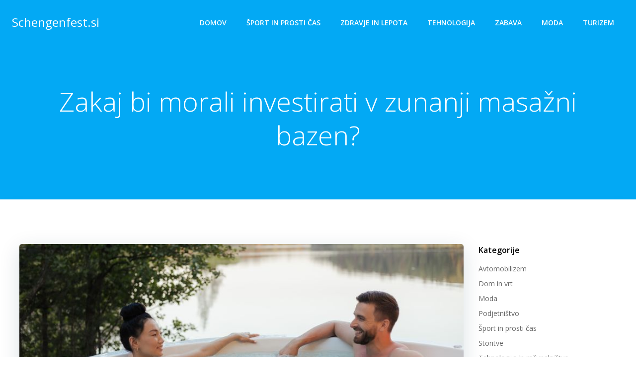

--- FILE ---
content_type: text/html; charset=UTF-8
request_url: https://www.schengenfest.si/zunanji-masazni-bazen/
body_size: 19684
content:
<!DOCTYPE html>
<html lang="sl-SI" class='colibri-wp-theme'>
<head>
    <meta charset="UTF-8">
    <meta name="viewport" content="width=device-width, initial-scale=1">
    <link rel="profile" href="https://gmpg.org/xfn/11">
    <meta name='robots' content='index, follow, max-image-preview:large, max-snippet:-1, max-video-preview:-1' />
	<style>img:is([sizes="auto" i], [sizes^="auto," i]) { contain-intrinsic-size: 3000px 1500px }</style>
	
	<!-- This site is optimized with the Yoast SEO plugin v25.5 - https://yoast.com/wordpress/plugins/seo/ -->
	<title>Zakaj bi morali investirati v zunanji masažni bazen? - Schengenfest.si</title>
	<meta name="description" content="Zunanji masažni bazen lahko vsako običajno dvorišče spremeni v zatočišče miru. Zunanji masažni bazen ima koristi za zdravje." />
	<link rel="canonical" href="https://www.schengenfest.si/zunanji-masazni-bazen/" />
	<meta property="og:locale" content="sl_SI" />
	<meta property="og:type" content="article" />
	<meta property="og:title" content="Zakaj bi morali investirati v zunanji masažni bazen? - Schengenfest.si" />
	<meta property="og:description" content="Zunanji masažni bazen lahko vsako običajno dvorišče spremeni v zatočišče miru. Zunanji masažni bazen ima koristi za zdravje." />
	<meta property="og:url" content="https://www.schengenfest.si/zunanji-masazni-bazen/" />
	<meta property="og:site_name" content="Schengenfest.si" />
	<meta property="article:published_time" content="2024-06-01T20:55:03+00:00" />
	<meta property="og:image" content="https://www.schengenfest.si/wp-content/uploads/2024/05/zunanji-masazni-bazen-3.jpg" />
	<meta property="og:image:width" content="820" />
	<meta property="og:image:height" content="462" />
	<meta property="og:image:type" content="image/jpeg" />
	<meta name="author" content="Urednik" />
	<meta name="twitter:card" content="summary_large_image" />
	<meta name="twitter:label1" content="Written by" />
	<meta name="twitter:data1" content="Urednik" />
	<meta name="twitter:label2" content="Est. reading time" />
	<meta name="twitter:data2" content="5 minut" />
	<script type="application/ld+json" class="yoast-schema-graph">{"@context":"https://schema.org","@graph":[{"@type":"WebPage","@id":"https://www.schengenfest.si/zunanji-masazni-bazen/","url":"https://www.schengenfest.si/zunanji-masazni-bazen/","name":"Zakaj bi morali investirati v zunanji masažni bazen? - Schengenfest.si","isPartOf":{"@id":"https://www.schengenfest.si/#website"},"primaryImageOfPage":{"@id":"https://www.schengenfest.si/zunanji-masazni-bazen/#primaryimage"},"image":{"@id":"https://www.schengenfest.si/zunanji-masazni-bazen/#primaryimage"},"thumbnailUrl":"https://www.schengenfest.si/wp-content/uploads/2024/05/zunanji-masazni-bazen-3.jpg","datePublished":"2024-06-01T20:55:03+00:00","author":{"@id":"https://www.schengenfest.si/#/schema/person/6efda54c28d66614ad93ba5f077f774f"},"description":"Zunanji masažni bazen lahko vsako običajno dvorišče spremeni v zatočišče miru. Zunanji masažni bazen ima koristi za zdravje.","breadcrumb":{"@id":"https://www.schengenfest.si/zunanji-masazni-bazen/#breadcrumb"},"inLanguage":"sl-SI","potentialAction":[{"@type":"ReadAction","target":["https://www.schengenfest.si/zunanji-masazni-bazen/"]}]},{"@type":"ImageObject","inLanguage":"sl-SI","@id":"https://www.schengenfest.si/zunanji-masazni-bazen/#primaryimage","url":"https://www.schengenfest.si/wp-content/uploads/2024/05/zunanji-masazni-bazen-3.jpg","contentUrl":"https://www.schengenfest.si/wp-content/uploads/2024/05/zunanji-masazni-bazen-3.jpg","width":820,"height":462,"caption":"Spremenite svoje dvorišče v oazo miru."},{"@type":"BreadcrumbList","@id":"https://www.schengenfest.si/zunanji-masazni-bazen/#breadcrumb","itemListElement":[{"@type":"ListItem","position":1,"name":"Home","item":"https://www.schengenfest.si/"},{"@type":"ListItem","position":2,"name":"Zakaj bi morali investirati v zunanji masažni bazen?"}]},{"@type":"WebSite","@id":"https://www.schengenfest.si/#website","url":"https://www.schengenfest.si/","name":"Schengenfest.si","description":"Najnovejše novice z različnih področij","potentialAction":[{"@type":"SearchAction","target":{"@type":"EntryPoint","urlTemplate":"https://www.schengenfest.si/?s={search_term_string}"},"query-input":{"@type":"PropertyValueSpecification","valueRequired":true,"valueName":"search_term_string"}}],"inLanguage":"sl-SI"},{"@type":"Person","@id":"https://www.schengenfest.si/#/schema/person/6efda54c28d66614ad93ba5f077f774f","name":"Urednik","image":{"@type":"ImageObject","inLanguage":"sl-SI","@id":"https://www.schengenfest.si/#/schema/person/image/","url":"https://secure.gravatar.com/avatar/41e6dfd5479ffb4fea33b6c160bd3e522fc10bcdc8ac0e0776a1ad3a776df0b8?s=96&d=mm&r=g","contentUrl":"https://secure.gravatar.com/avatar/41e6dfd5479ffb4fea33b6c160bd3e522fc10bcdc8ac0e0776a1ad3a776df0b8?s=96&d=mm&r=g","caption":"Urednik"},"url":"https://www.schengenfest.si/author/pisec/"}]}</script>
	<!-- / Yoast SEO plugin. -->


<link rel='dns-prefetch' href='//fonts.googleapis.com' />
<link rel="alternate" type="application/rss+xml" title="Schengenfest.si &raquo; Vir" href="https://www.schengenfest.si/feed/" />
<script type="text/javascript">
/* <![CDATA[ */
window._wpemojiSettings = {"baseUrl":"https:\/\/s.w.org\/images\/core\/emoji\/16.0.1\/72x72\/","ext":".png","svgUrl":"https:\/\/s.w.org\/images\/core\/emoji\/16.0.1\/svg\/","svgExt":".svg","source":{"concatemoji":"https:\/\/www.schengenfest.si\/wp-includes\/js\/wp-emoji-release.min.js?ver=6.8.3"}};
/*! This file is auto-generated */
!function(s,n){var o,i,e;function c(e){try{var t={supportTests:e,timestamp:(new Date).valueOf()};sessionStorage.setItem(o,JSON.stringify(t))}catch(e){}}function p(e,t,n){e.clearRect(0,0,e.canvas.width,e.canvas.height),e.fillText(t,0,0);var t=new Uint32Array(e.getImageData(0,0,e.canvas.width,e.canvas.height).data),a=(e.clearRect(0,0,e.canvas.width,e.canvas.height),e.fillText(n,0,0),new Uint32Array(e.getImageData(0,0,e.canvas.width,e.canvas.height).data));return t.every(function(e,t){return e===a[t]})}function u(e,t){e.clearRect(0,0,e.canvas.width,e.canvas.height),e.fillText(t,0,0);for(var n=e.getImageData(16,16,1,1),a=0;a<n.data.length;a++)if(0!==n.data[a])return!1;return!0}function f(e,t,n,a){switch(t){case"flag":return n(e,"\ud83c\udff3\ufe0f\u200d\u26a7\ufe0f","\ud83c\udff3\ufe0f\u200b\u26a7\ufe0f")?!1:!n(e,"\ud83c\udde8\ud83c\uddf6","\ud83c\udde8\u200b\ud83c\uddf6")&&!n(e,"\ud83c\udff4\udb40\udc67\udb40\udc62\udb40\udc65\udb40\udc6e\udb40\udc67\udb40\udc7f","\ud83c\udff4\u200b\udb40\udc67\u200b\udb40\udc62\u200b\udb40\udc65\u200b\udb40\udc6e\u200b\udb40\udc67\u200b\udb40\udc7f");case"emoji":return!a(e,"\ud83e\udedf")}return!1}function g(e,t,n,a){var r="undefined"!=typeof WorkerGlobalScope&&self instanceof WorkerGlobalScope?new OffscreenCanvas(300,150):s.createElement("canvas"),o=r.getContext("2d",{willReadFrequently:!0}),i=(o.textBaseline="top",o.font="600 32px Arial",{});return e.forEach(function(e){i[e]=t(o,e,n,a)}),i}function t(e){var t=s.createElement("script");t.src=e,t.defer=!0,s.head.appendChild(t)}"undefined"!=typeof Promise&&(o="wpEmojiSettingsSupports",i=["flag","emoji"],n.supports={everything:!0,everythingExceptFlag:!0},e=new Promise(function(e){s.addEventListener("DOMContentLoaded",e,{once:!0})}),new Promise(function(t){var n=function(){try{var e=JSON.parse(sessionStorage.getItem(o));if("object"==typeof e&&"number"==typeof e.timestamp&&(new Date).valueOf()<e.timestamp+604800&&"object"==typeof e.supportTests)return e.supportTests}catch(e){}return null}();if(!n){if("undefined"!=typeof Worker&&"undefined"!=typeof OffscreenCanvas&&"undefined"!=typeof URL&&URL.createObjectURL&&"undefined"!=typeof Blob)try{var e="postMessage("+g.toString()+"("+[JSON.stringify(i),f.toString(),p.toString(),u.toString()].join(",")+"));",a=new Blob([e],{type:"text/javascript"}),r=new Worker(URL.createObjectURL(a),{name:"wpTestEmojiSupports"});return void(r.onmessage=function(e){c(n=e.data),r.terminate(),t(n)})}catch(e){}c(n=g(i,f,p,u))}t(n)}).then(function(e){for(var t in e)n.supports[t]=e[t],n.supports.everything=n.supports.everything&&n.supports[t],"flag"!==t&&(n.supports.everythingExceptFlag=n.supports.everythingExceptFlag&&n.supports[t]);n.supports.everythingExceptFlag=n.supports.everythingExceptFlag&&!n.supports.flag,n.DOMReady=!1,n.readyCallback=function(){n.DOMReady=!0}}).then(function(){return e}).then(function(){var e;n.supports.everything||(n.readyCallback(),(e=n.source||{}).concatemoji?t(e.concatemoji):e.wpemoji&&e.twemoji&&(t(e.twemoji),t(e.wpemoji)))}))}((window,document),window._wpemojiSettings);
/* ]]> */
</script>
<style id='wp-emoji-styles-inline-css' type='text/css'>

	img.wp-smiley, img.emoji {
		display: inline !important;
		border: none !important;
		box-shadow: none !important;
		height: 1em !important;
		width: 1em !important;
		margin: 0 0.07em !important;
		vertical-align: -0.1em !important;
		background: none !important;
		padding: 0 !important;
	}
</style>
<link rel='stylesheet' id='wp-block-library-css' href='https://www.schengenfest.si/wp-includes/css/dist/block-library/style.min.css?ver=6.8.3' type='text/css' media='all' />
<style id='classic-theme-styles-inline-css' type='text/css'>
/*! This file is auto-generated */
.wp-block-button__link{color:#fff;background-color:#32373c;border-radius:9999px;box-shadow:none;text-decoration:none;padding:calc(.667em + 2px) calc(1.333em + 2px);font-size:1.125em}.wp-block-file__button{background:#32373c;color:#fff;text-decoration:none}
</style>
<style id='global-styles-inline-css' type='text/css'>
:root{--wp--preset--aspect-ratio--square: 1;--wp--preset--aspect-ratio--4-3: 4/3;--wp--preset--aspect-ratio--3-4: 3/4;--wp--preset--aspect-ratio--3-2: 3/2;--wp--preset--aspect-ratio--2-3: 2/3;--wp--preset--aspect-ratio--16-9: 16/9;--wp--preset--aspect-ratio--9-16: 9/16;--wp--preset--color--black: #000000;--wp--preset--color--cyan-bluish-gray: #abb8c3;--wp--preset--color--white: #ffffff;--wp--preset--color--pale-pink: #f78da7;--wp--preset--color--vivid-red: #cf2e2e;--wp--preset--color--luminous-vivid-orange: #ff6900;--wp--preset--color--luminous-vivid-amber: #fcb900;--wp--preset--color--light-green-cyan: #7bdcb5;--wp--preset--color--vivid-green-cyan: #00d084;--wp--preset--color--pale-cyan-blue: #8ed1fc;--wp--preset--color--vivid-cyan-blue: #0693e3;--wp--preset--color--vivid-purple: #9b51e0;--wp--preset--gradient--vivid-cyan-blue-to-vivid-purple: linear-gradient(135deg,rgba(6,147,227,1) 0%,rgb(155,81,224) 100%);--wp--preset--gradient--light-green-cyan-to-vivid-green-cyan: linear-gradient(135deg,rgb(122,220,180) 0%,rgb(0,208,130) 100%);--wp--preset--gradient--luminous-vivid-amber-to-luminous-vivid-orange: linear-gradient(135deg,rgba(252,185,0,1) 0%,rgba(255,105,0,1) 100%);--wp--preset--gradient--luminous-vivid-orange-to-vivid-red: linear-gradient(135deg,rgba(255,105,0,1) 0%,rgb(207,46,46) 100%);--wp--preset--gradient--very-light-gray-to-cyan-bluish-gray: linear-gradient(135deg,rgb(238,238,238) 0%,rgb(169,184,195) 100%);--wp--preset--gradient--cool-to-warm-spectrum: linear-gradient(135deg,rgb(74,234,220) 0%,rgb(151,120,209) 20%,rgb(207,42,186) 40%,rgb(238,44,130) 60%,rgb(251,105,98) 80%,rgb(254,248,76) 100%);--wp--preset--gradient--blush-light-purple: linear-gradient(135deg,rgb(255,206,236) 0%,rgb(152,150,240) 100%);--wp--preset--gradient--blush-bordeaux: linear-gradient(135deg,rgb(254,205,165) 0%,rgb(254,45,45) 50%,rgb(107,0,62) 100%);--wp--preset--gradient--luminous-dusk: linear-gradient(135deg,rgb(255,203,112) 0%,rgb(199,81,192) 50%,rgb(65,88,208) 100%);--wp--preset--gradient--pale-ocean: linear-gradient(135deg,rgb(255,245,203) 0%,rgb(182,227,212) 50%,rgb(51,167,181) 100%);--wp--preset--gradient--electric-grass: linear-gradient(135deg,rgb(202,248,128) 0%,rgb(113,206,126) 100%);--wp--preset--gradient--midnight: linear-gradient(135deg,rgb(2,3,129) 0%,rgb(40,116,252) 100%);--wp--preset--font-size--small: 13px;--wp--preset--font-size--medium: 20px;--wp--preset--font-size--large: 36px;--wp--preset--font-size--x-large: 42px;--wp--preset--spacing--20: 0.44rem;--wp--preset--spacing--30: 0.67rem;--wp--preset--spacing--40: 1rem;--wp--preset--spacing--50: 1.5rem;--wp--preset--spacing--60: 2.25rem;--wp--preset--spacing--70: 3.38rem;--wp--preset--spacing--80: 5.06rem;--wp--preset--shadow--natural: 6px 6px 9px rgba(0, 0, 0, 0.2);--wp--preset--shadow--deep: 12px 12px 50px rgba(0, 0, 0, 0.4);--wp--preset--shadow--sharp: 6px 6px 0px rgba(0, 0, 0, 0.2);--wp--preset--shadow--outlined: 6px 6px 0px -3px rgba(255, 255, 255, 1), 6px 6px rgba(0, 0, 0, 1);--wp--preset--shadow--crisp: 6px 6px 0px rgba(0, 0, 0, 1);}:where(.is-layout-flex){gap: 0.5em;}:where(.is-layout-grid){gap: 0.5em;}body .is-layout-flex{display: flex;}.is-layout-flex{flex-wrap: wrap;align-items: center;}.is-layout-flex > :is(*, div){margin: 0;}body .is-layout-grid{display: grid;}.is-layout-grid > :is(*, div){margin: 0;}:where(.wp-block-columns.is-layout-flex){gap: 2em;}:where(.wp-block-columns.is-layout-grid){gap: 2em;}:where(.wp-block-post-template.is-layout-flex){gap: 1.25em;}:where(.wp-block-post-template.is-layout-grid){gap: 1.25em;}.has-black-color{color: var(--wp--preset--color--black) !important;}.has-cyan-bluish-gray-color{color: var(--wp--preset--color--cyan-bluish-gray) !important;}.has-white-color{color: var(--wp--preset--color--white) !important;}.has-pale-pink-color{color: var(--wp--preset--color--pale-pink) !important;}.has-vivid-red-color{color: var(--wp--preset--color--vivid-red) !important;}.has-luminous-vivid-orange-color{color: var(--wp--preset--color--luminous-vivid-orange) !important;}.has-luminous-vivid-amber-color{color: var(--wp--preset--color--luminous-vivid-amber) !important;}.has-light-green-cyan-color{color: var(--wp--preset--color--light-green-cyan) !important;}.has-vivid-green-cyan-color{color: var(--wp--preset--color--vivid-green-cyan) !important;}.has-pale-cyan-blue-color{color: var(--wp--preset--color--pale-cyan-blue) !important;}.has-vivid-cyan-blue-color{color: var(--wp--preset--color--vivid-cyan-blue) !important;}.has-vivid-purple-color{color: var(--wp--preset--color--vivid-purple) !important;}.has-black-background-color{background-color: var(--wp--preset--color--black) !important;}.has-cyan-bluish-gray-background-color{background-color: var(--wp--preset--color--cyan-bluish-gray) !important;}.has-white-background-color{background-color: var(--wp--preset--color--white) !important;}.has-pale-pink-background-color{background-color: var(--wp--preset--color--pale-pink) !important;}.has-vivid-red-background-color{background-color: var(--wp--preset--color--vivid-red) !important;}.has-luminous-vivid-orange-background-color{background-color: var(--wp--preset--color--luminous-vivid-orange) !important;}.has-luminous-vivid-amber-background-color{background-color: var(--wp--preset--color--luminous-vivid-amber) !important;}.has-light-green-cyan-background-color{background-color: var(--wp--preset--color--light-green-cyan) !important;}.has-vivid-green-cyan-background-color{background-color: var(--wp--preset--color--vivid-green-cyan) !important;}.has-pale-cyan-blue-background-color{background-color: var(--wp--preset--color--pale-cyan-blue) !important;}.has-vivid-cyan-blue-background-color{background-color: var(--wp--preset--color--vivid-cyan-blue) !important;}.has-vivid-purple-background-color{background-color: var(--wp--preset--color--vivid-purple) !important;}.has-black-border-color{border-color: var(--wp--preset--color--black) !important;}.has-cyan-bluish-gray-border-color{border-color: var(--wp--preset--color--cyan-bluish-gray) !important;}.has-white-border-color{border-color: var(--wp--preset--color--white) !important;}.has-pale-pink-border-color{border-color: var(--wp--preset--color--pale-pink) !important;}.has-vivid-red-border-color{border-color: var(--wp--preset--color--vivid-red) !important;}.has-luminous-vivid-orange-border-color{border-color: var(--wp--preset--color--luminous-vivid-orange) !important;}.has-luminous-vivid-amber-border-color{border-color: var(--wp--preset--color--luminous-vivid-amber) !important;}.has-light-green-cyan-border-color{border-color: var(--wp--preset--color--light-green-cyan) !important;}.has-vivid-green-cyan-border-color{border-color: var(--wp--preset--color--vivid-green-cyan) !important;}.has-pale-cyan-blue-border-color{border-color: var(--wp--preset--color--pale-cyan-blue) !important;}.has-vivid-cyan-blue-border-color{border-color: var(--wp--preset--color--vivid-cyan-blue) !important;}.has-vivid-purple-border-color{border-color: var(--wp--preset--color--vivid-purple) !important;}.has-vivid-cyan-blue-to-vivid-purple-gradient-background{background: var(--wp--preset--gradient--vivid-cyan-blue-to-vivid-purple) !important;}.has-light-green-cyan-to-vivid-green-cyan-gradient-background{background: var(--wp--preset--gradient--light-green-cyan-to-vivid-green-cyan) !important;}.has-luminous-vivid-amber-to-luminous-vivid-orange-gradient-background{background: var(--wp--preset--gradient--luminous-vivid-amber-to-luminous-vivid-orange) !important;}.has-luminous-vivid-orange-to-vivid-red-gradient-background{background: var(--wp--preset--gradient--luminous-vivid-orange-to-vivid-red) !important;}.has-very-light-gray-to-cyan-bluish-gray-gradient-background{background: var(--wp--preset--gradient--very-light-gray-to-cyan-bluish-gray) !important;}.has-cool-to-warm-spectrum-gradient-background{background: var(--wp--preset--gradient--cool-to-warm-spectrum) !important;}.has-blush-light-purple-gradient-background{background: var(--wp--preset--gradient--blush-light-purple) !important;}.has-blush-bordeaux-gradient-background{background: var(--wp--preset--gradient--blush-bordeaux) !important;}.has-luminous-dusk-gradient-background{background: var(--wp--preset--gradient--luminous-dusk) !important;}.has-pale-ocean-gradient-background{background: var(--wp--preset--gradient--pale-ocean) !important;}.has-electric-grass-gradient-background{background: var(--wp--preset--gradient--electric-grass) !important;}.has-midnight-gradient-background{background: var(--wp--preset--gradient--midnight) !important;}.has-small-font-size{font-size: var(--wp--preset--font-size--small) !important;}.has-medium-font-size{font-size: var(--wp--preset--font-size--medium) !important;}.has-large-font-size{font-size: var(--wp--preset--font-size--large) !important;}.has-x-large-font-size{font-size: var(--wp--preset--font-size--x-large) !important;}
:where(.wp-block-post-template.is-layout-flex){gap: 1.25em;}:where(.wp-block-post-template.is-layout-grid){gap: 1.25em;}
:where(.wp-block-columns.is-layout-flex){gap: 2em;}:where(.wp-block-columns.is-layout-grid){gap: 2em;}
:root :where(.wp-block-pullquote){font-size: 1.5em;line-height: 1.6;}
</style>
<link rel='stylesheet' id='colibri-theme-css' href='https://www.schengenfest.si/wp-content/themes/colibri-wp/style.css?ver=1.0.140' type='text/css' media='all' />
<link rel='stylesheet' id='colibri-wp_google_fonts-css' href='https://fonts.googleapis.com/css?family=Open+Sans%3A300%2C400%2C600%2C700%7CMuli%3A300%2C300italic%2C400%2C400italic%2C600%2C600italic%2C700%2C700italic%2C900%2C900italic&#038;subset=latin%2Clatin-ext&#038;display=swap&#038;ver=1.0.140' type='text/css' media='all' />
<script type="text/javascript" src="https://www.schengenfest.si/wp-includes/js/jquery/jquery.min.js?ver=3.7.1" id="jquery-core-js"></script>
<script type="text/javascript" src="https://www.schengenfest.si/wp-includes/js/jquery/jquery-migrate.min.js?ver=3.4.1" id="jquery-migrate-js"></script>
<link rel="https://api.w.org/" href="https://www.schengenfest.si/wp-json/" /><link rel="alternate" title="JSON" type="application/json" href="https://www.schengenfest.si/wp-json/wp/v2/posts/3240" /><link rel="EditURI" type="application/rsd+xml" title="RSD" href="https://www.schengenfest.si/xmlrpc.php?rsd" />
<meta name="generator" content="WordPress 6.8.3" />
<link rel='shortlink' href='https://www.schengenfest.si/?p=3240' />
<link rel="alternate" title="oEmbed (JSON)" type="application/json+oembed" href="https://www.schengenfest.si/wp-json/oembed/1.0/embed?url=https%3A%2F%2Fwww.schengenfest.si%2Fzunanji-masazni-bazen%2F" />
<link rel="alternate" title="oEmbed (XML)" type="text/xml+oembed" href="https://www.schengenfest.si/wp-json/oembed/1.0/embed?url=https%3A%2F%2Fwww.schengenfest.si%2Fzunanji-masazni-bazen%2F&#038;format=xml" />

		<!-- GA Google Analytics @ https://m0n.co/ga -->
		<script async src="https://www.googletagmanager.com/gtag/js?id=G-YQE1PHQ4G7"></script>
		<script>
			window.dataLayer = window.dataLayer || [];
			function gtag(){dataLayer.push(arguments);}
			gtag('js', new Date());
			gtag('config', 'G-YQE1PHQ4G7');
		</script>

	<script>document.addEventListener("DOMContentLoaded", function () {
  // Translate "read more" to "preberi več"
  document.querySelectorAll('.h-button__outer a > span:first-child').forEach(function(span) {
    if (span.textContent.trim().toLowerCase() === 'read more') {
      span.textContent = 'preberi več';
    }
  });

  // Translate "Next" and "Previous" navigation buttons
  document.querySelectorAll('.next-navigation span, .prev-navigation span').forEach(function(span) {
    const text = span.textContent.trim().toLowerCase();
    if (text === 'next') {
      span.textContent = 'Naprej';
    } else if (text === 'previous') {
      span.textContent = 'Nazaj';
    }
  });

  // Translate meta-nav "Previous post" and "Next post"
  document.querySelectorAll('.meta-nav[aria-hidden="true"]').forEach(function(span) {
    const text = span.textContent.trim().toLowerCase();
    if (text === 'previous post') {
      span.textContent = 'Prejšnja objava';
    } else if (text === 'next post') {
      span.textContent = 'Naslednja objava';
    }
  });

  // Translate "Categories:" to "Kategorije:"
  document.querySelectorAll('.h-text-component p').forEach(function(p) {
    const text = p.textContent.trim().toLowerCase();
    if (text === 'categories:') {
      p.textContent = 'Kategorije:';
    }
    if (text === 'tags:') {
      p.textContent = 'Oznake:';
    }
  });
});
</script><script>document.addEventListener('DOMContentLoaded', function() {
    // Get the current year
    const currentYear = new Date().getFullYear();

    // Find the element containing the copyright text
    const copyrightElement = document.querySelector('[data-colibri-id="13-f5"]');

    // Replace the content
    if (copyrightElement) {
        copyrightElement.innerHTML = `© Schengenfest.si | ${currentYear} Vse pravice pridržane`;
    }
});
</script>		<style type="text/css" id="wp-custom-css">
			.style-24{display:none!important}
.metadata-item{display:none!important;}


		</style>
		            <style data-colibri-theme-style="true">
            html.colibri-wp-theme #colibri [data-colibri-component="dropdown-menu"] ul{justify-content:center !important}html.colibri-wp-theme #colibri [data-colibri-id="10-h2"] .h-column-container{flex-basis:auto}html.colibri-wp-theme #colibri [data-colibri-id="10-h2"] .h-column-container:nth-child(1) a{margin:auto}html.colibri-wp-theme #colibri [data-colibri-id="10-h2"] .h-column-container:nth-child(2){display:block}html.colibri-wp-theme #colibri [data-colibri-id="10-h2"] div > .colibri-menu-container > ul.colibri-menu{justify-content:normal}html.colibri-wp-theme #colibri [data-colibri-id="10-h2"][data-colibri-component="navigation"]#navigation{padding-top:20px;padding-bottom:20px}html.colibri-wp-theme #colibri [data-selective-refresh='colibriwp-theme-components-innerheader-topbar']{display:none}html.colibri-wp-theme #colibri [data-colibri-id="10-h25"]{min-height:auto;background-color:${theme.colors.0};padding-top:50px;padding-bottom:50px}html.colibri-wp-theme #colibri [data-colibri-id="10-h25"] .background-layer .shape-layer{background-image:url(https://www.schengenfest.si/wp-content/themes/colibri-wp/resources/images/header-shapes/none.png)}html.colibri-wp-theme #colibri [data-colibri-id="10-h25"] .background-layer .overlay-layer{background-color:#000000;opacity:calc( 0 / 100 )}html.colibri-wp-theme #colibri [data-colibri-id="10-h25"] .h-separator{height:100px !important}html.colibri-wp-theme #colibri [data-colibri-id="10-h28"]{}html.colibri-wp-theme #colibri [data-colibri-id="7-h25"] .h-column-container:nth-child(2){display:none}html.colibri-wp-theme #colibri [data-colibri-id="7-h25"]{min-height:auto;background-color:#03a9f4;background-image:url("https://www.schengenfest.si/wp-content/themes/colibri-wp/resources/images/aerial-background.jpg");background-position:center center;background-attachment:scroll;background-repeat:no-repeat;background-size:cover;padding-top:200px;padding-bottom:200px}html.colibri-wp-theme #colibri [data-colibri-id="7-h25"] .background-layer .shape-layer{background-image:url(https://www.schengenfest.si/wp-content/themes/colibri-wp/resources/images/header-shapes/none.png)}html.colibri-wp-theme #colibri [data-colibri-id="7-h25"] .background-layer .overlay-layer{background-color:#000000;opacity:calc( 40 / 100 )}html.colibri-wp-theme #colibri [data-colibri-id="7-h25"] .h-separator{height:100px !important}html.colibri-wp-theme #colibri [data-colibri-id="7-h28"]{text-align:center}html.colibri-wp-theme #colibri [data-colibri-id="7-h29"]{}html.colibri-wp-theme #colibri [data-colibri-id="7-h30"]{}html.colibri-wp-theme #colibri [data-colibri-id="7-h2"] .h-column-container{flex-basis:auto}html.colibri-wp-theme #colibri [data-colibri-id="7-h2"] .h-column-container:nth-child(1) a{margin:auto}html.colibri-wp-theme #colibri [data-colibri-id="7-h2"] .h-column-container:nth-child(2){display:block}html.colibri-wp-theme #colibri [data-colibri-id="7-h2"] div > .colibri-menu-container > ul.colibri-menu{justify-content:normal}html.colibri-wp-theme #colibri [data-colibri-id="7-h2"][data-colibri-component="navigation"]#navigation{padding-top:20px;padding-bottom:20px}html.colibri-wp-theme #colibri [data-selective-refresh='colibriwp-theme-components-frontheader-topbar']{display:none}html.colibri-wp-theme #colibri #hero img{box-shadow:none}html.colibri-wp-theme #colibri #hero div.h-image__frame{border-style:solid;background-color:transparent}html.colibri-wp-theme #colibri #hero .h-image__frame{background-color:rgba(0, 0, 0, 0.5);border-color:rgba(0, 0, 0, 0.5);width:100%;height:100%;transform:translateX(4%) translateY(6%);border-width:10px;z-index:-1;display:none}html.colibri-wp-theme #colibri .colibri-post-has-no-thumbnail.colibri-post-thumbnail-has-placeholder .colibri-post-thumbnail-content{background-color:#F79007}@media (max-width:767px){html.colibri-wp-theme #colibri [data-colibri-id="7-h25"]{background-attachment:none}}@media (min-width: 1024px){html.colibri-wp-theme #colibri [data-colibri-id="7-h25"] .h-column-container{width:100%}html.colibri-wp-theme #colibri [data-colibri-id="7-h25"] .h-column-container:nth-child(1){}html.colibri-wp-theme #colibri [data-colibri-id="7-h25"] .h-section-grid-container .h-column-container:first-child{width:100% !important}html.colibri-wp-theme #colibri [data-colibri-id="7-h25"] .h-section-grid-container .h-column-container:nth-child(2){width:calc(100% - 100%) !important}}        </style>
        </head>

<body data-rsssl=1 id="colibri" class="wp-singular post-template-default single single-post postid-3240 single-format-standard wp-theme-colibri-wp">
<div class="site" id="page-top">
            <script>
            /(trident|msie)/i.test(navigator.userAgent) && document.getElementById && window.addEventListener && window.addEventListener("hashchange", function () {
                var t, e = location.hash.substring(1);
                /^[A-z0-9_-]+$/.test(e) && (t = document.getElementById(e)) && (/^(?:a|select|input|button|textarea)$/i.test(t.tagName) || (t.tabIndex = -1), t.focus())
            }, !1);
        </script>
        <a class="skip-link screen-reader-text" href="#content">
            Skip to content        </a>
                <div class="header header-inner-page">
            <div data-colibri-navigation-overlap="true" role="banner" class="h-navigation_outer h-navigation_overlap colibri-theme-nav-boxed style-200-outer style-local-10-h2-outer">
    <div id="navigation" data-colibri-component="navigation" data-colibri-id="10-h2" class="h-section h-navigation h-navigation d-flex style-200 style-local-10-h2">
    <div class="h-section-grid-container h-section-fluid-container">
      <div>
        <div data-colibri-id="10-h3" class="h-row-container h-section-boxed-container gutters-row-lg-0 gutters-row-md-0 gutters-row-2 gutters-row-v-lg-0 gutters-row-v-md-0 gutters-row-v-2 style-3 style-local-10-h3 position-relative">
          <div class="h-row justify-content-lg-center justify-content-md-center justify-content-center align-items-lg-stretch align-items-md-stretch align-items-stretch gutters-col-lg-0 gutters-col-md-0 gutters-col-2 gutters-col-v-lg-0 gutters-col-v-md-0 gutters-col-v-2">
            <div class="h-column h-column-container d-flex h-col-none style-205-outer style-local-10-h4-outer">
              <div data-colibri-id="10-h4" data-placeholder-provider="navigation-logo" class="d-flex h-flex-basis h-column__inner h-px-lg-0 h-px-md-0 h-px-0 v-inner-lg-0 v-inner-md-0 v-inner-0 style-205 style-local-10-h4 position-relative">
                <div class="w-100 h-y-container h-column__content h-column__v-align flex-basis-auto align-self-lg-center align-self-md-center align-self-center">
                  <div data-colibri-id="7-h5" class="d-flex align-items-center text-lg-center text-md-center text-center justify-content-lg-center justify-content-md-center justify-content-center style-5 style-local-7-h5 position-relative h-element">
                                                <a class="text-logo" data-type="group" data-dynamic-mod="true" href="https://www.schengenfest.si/">Schengenfest.si</a></div>
                </div>
              </div>
            </div>
            <div class="h-column h-column-container d-flex h-col-none style-203-outer style-local-10-h6-outer h-hide-sm">
              <div data-colibri-id="10-h6" data-placeholder-provider="navigation-spacing" class="d-flex h-flex-basis h-column__inner h-px-lg-0 h-px-md-0 h-px-0 v-inner-lg-0 v-inner-md-0 v-inner-0 style-203 style-local-10-h6 h-hide-sm position-relative">
                <div class="w-100 h-y-container h-column__content h-column__v-align flex-basis-100 align-self-lg-center align-self-md-center align-self-center">
                  <div data-colibri-id="10-h7" class="style-7 style-local-10-h7 position-relative h-element"></div>
                </div>
              </div>
            </div>
            <div class="h-column h-column-container d-flex h-col-none style-202-outer style-local-10-h8-outer">
              <div data-colibri-id="10-h8" data-placeholder-provider="navigation-menu" class="d-flex h-flex-basis h-column__inner h-px-lg-0 h-px-md-0 h-px-0 v-inner-lg-0 v-inner-md-0 v-inner-0 style-202 style-local-10-h8 position-relative">
                <div class="w-100 h-y-container h-column__content h-column__v-align flex-basis-auto align-self-lg-center align-self-md-center align-self-center">
                  <div data-colibri-component="dropdown-menu" role="navigation" h-use-smooth-scroll-all="true" data-colibri-id="7-h9" class="h-menu h-global-transition-all h-ignore-global-body-typography  h-menu-horizontal h-dropdown-menu style-9 style-local-7-h9 position-relative h-element has-offcanvas-tablet">
  <div class="h-global-transition-all h-main-menu">
    <div class="colibri-menu-container"><ul id="menu-top" class="colibri-menu bordered-active-item bordered-active-item--bottom bordered-active-item  effect-borders-grow grow-from-center"><li id="menu-item-790" class="menu-item menu-item-type-custom menu-item-object-custom menu-item-home menu-item-790"><a href="https://www.schengenfest.si/">Domov</a></li>
<li id="menu-item-784" class="menu-item menu-item-type-taxonomy menu-item-object-category current-post-ancestor current-menu-parent current-post-parent menu-item-784"><a href="https://www.schengenfest.si/category/sport-in-prosti-cas/">Šport in prosti čas</a></li>
<li id="menu-item-791" class="menu-item menu-item-type-taxonomy menu-item-object-category current-post-ancestor current-menu-parent current-post-parent menu-item-791"><a href="https://www.schengenfest.si/category/zdravje-in-lepota/">Zdravje in lepota</a></li>
<li id="menu-item-785" class="menu-item menu-item-type-taxonomy menu-item-object-category menu-item-785"><a href="https://www.schengenfest.si/category/tehnologija-in-racunalnistvo/">Tehnologija</a></li>
<li id="menu-item-786" class="menu-item menu-item-type-taxonomy menu-item-object-category current-post-ancestor current-menu-parent current-post-parent menu-item-786"><a href="https://www.schengenfest.si/category/zabava/">Zabava</a></li>
<li id="menu-item-788" class="menu-item menu-item-type-taxonomy menu-item-object-category menu-item-788"><a href="https://www.schengenfest.si/category/moda/">Moda</a></li>
<li id="menu-item-789" class="menu-item menu-item-type-taxonomy menu-item-object-category menu-item-789"><a href="https://www.schengenfest.si/category/turizem-in-potovanja/">Turizem</a></li>
</ul></div>  </div>
  <div data-colibri-id="7-h10" class="h-mobile-menu h-global-transition-disable style-10 style-local-7-h10 position-relative h-element">
    <a data-click-outside="true" data-target="#offcanvas-wrapper-7-h10" data-target-id="offcanvas-wrapper-7-h10" data-offcanvas-overlay-id="offcanvas-overlay-7-h10" href="#" data-colibri-component="offcanvas" data-direction="right" data-push="false" title="Menu" class="h-hamburger-button" rel="noopener noreferrer">
      <div class="icon-container h-hamburger-icon">
        <div class="h-icon-svg" style="width: 100%; height: 100%;">
          <!--Icon by Font Awesome (https://fontawesome.com)-->
          <svg xmlns="http://www.w3.org/2000/svg" xmlns:xlink="http://www.w3.org/1999/xlink" version="1.1" id="bars" viewBox="0 0 1536 1896.0833">
            <path d="M1536 1344v128q0 26-19 45t-45 19H64q-26 0-45-19t-19-45v-128q0-26 19-45t45-19h1408q26 0 45 19t19 45zm0-512v128q0 26-19 45t-45 19H64q-26 0-45-19T0 960V832q0-26 19-45t45-19h1408q26 0 45 19t19 45zm0-512v128q0 26-19 45t-45 19H64q-26 0-45-19T0 448V320q0-26 19-45t45-19h1408q26 0 45 19t19 45z"></path>
          </svg>
        </div>
      </div>
    </a>
    <div id="offcanvas-wrapper-7-h10" class="h-offcanvas-panel offcanvas offcanvas-right hide force-hide style-10-offscreen style-local-7-h10-offscreen">
      <div data-colibri-id="7-h11" class="d-flex flex-column h-offscreen-panel style-11 style-local-7-h11 position-relative h-element">
        <div class="offscreen-header h-ui-empty-state-container">
          <div data-colibri-id="7-h13" class="h-row-container gutters-row-lg-2 gutters-row-md-2 gutters-row-0 gutters-row-v-lg-2 gutters-row-v-md-2 gutters-row-v-2 style-12 style-local-7-h13 position-relative">
            <div class="h-row justify-content-lg-center justify-content-md-center justify-content-center align-items-lg-stretch align-items-md-stretch align-items-stretch gutters-col-lg-2 gutters-col-md-2 gutters-col-0 gutters-col-v-lg-2 gutters-col-v-md-2 gutters-col-v-2">
              <div class="h-column h-column-container d-flex h-col-lg-6 h-col-md-6 h-col-12 style-13-outer style-local-7-h14-outer">
                <div data-colibri-id="7-h14" class="d-flex h-flex-basis h-column__inner h-px-lg-2 h-px-md-2 h-px-2 v-inner-lg-2 v-inner-md-2 v-inner-2 style-13 style-local-7-h14 position-relative">
                  <div class="w-100 h-y-container h-column__content h-column__v-align flex-basis-100 align-self-lg-start align-self-md-start align-self-start">
                    <div data-colibri-id="7-h5" class="d-flex align-items-center text-lg-center text-md-center text-center justify-content-lg-center justify-content-md-center justify-content-center style-5 style-local-7-h5 position-relative h-element">
                                                <a class="text-logo" data-type="group" data-dynamic-mod="true" href="https://www.schengenfest.si/">Schengenfest.si</a></div>
                  </div>
                </div>
              </div>
            </div>
          </div>
        </div>
        <div class="offscreen-content">
          <div data-colibri-component="accordion-menu" role="navigation" h-use-smooth-scroll-all="true" data-colibri-id="7-h12" class="h-menu h-global-transition-all h-ignore-global-body-typography h-mobile-menu h-menu-accordion style-18 style-local-7-h12 position-relative h-element">
            <div class="h-global-transition-all h-mobile-menu">
              <div class="colibri-menu-container"><ul id="menu-top-1" class="colibri-menu bordered-active-item bordered-active-item--bottom bordered-active-item  effect-borders-grow grow-from-center"><li class="menu-item menu-item-type-custom menu-item-object-custom menu-item-home menu-item-790"><a href="https://www.schengenfest.si/">Domov</a></li>
<li class="menu-item menu-item-type-taxonomy menu-item-object-category current-post-ancestor current-menu-parent current-post-parent menu-item-784"><a href="https://www.schengenfest.si/category/sport-in-prosti-cas/">Šport in prosti čas</a></li>
<li class="menu-item menu-item-type-taxonomy menu-item-object-category current-post-ancestor current-menu-parent current-post-parent menu-item-791"><a href="https://www.schengenfest.si/category/zdravje-in-lepota/">Zdravje in lepota</a></li>
<li class="menu-item menu-item-type-taxonomy menu-item-object-category menu-item-785"><a href="https://www.schengenfest.si/category/tehnologija-in-racunalnistvo/">Tehnologija</a></li>
<li class="menu-item menu-item-type-taxonomy menu-item-object-category current-post-ancestor current-menu-parent current-post-parent menu-item-786"><a href="https://www.schengenfest.si/category/zabava/">Zabava</a></li>
<li class="menu-item menu-item-type-taxonomy menu-item-object-category menu-item-788"><a href="https://www.schengenfest.si/category/moda/">Moda</a></li>
<li class="menu-item menu-item-type-taxonomy menu-item-object-category menu-item-789"><a href="https://www.schengenfest.si/category/turizem-in-potovanja/">Turizem</a></li>
</ul></div>            </div>
          </div>
        </div>
        <div class="offscreen-footer h-ui-empty-state-container">
          <div data-colibri-id="7-h16" class="h-row-container gutters-row-lg-2 gutters-row-md-2 gutters-row-0 gutters-row-v-lg-2 gutters-row-v-md-2 gutters-row-v-2 style-15 style-local-7-h16 position-relative">
            <div class="h-row justify-content-lg-center justify-content-md-center justify-content-center align-items-lg-stretch align-items-md-stretch align-items-stretch gutters-col-lg-2 gutters-col-md-2 gutters-col-0 gutters-col-v-lg-2 gutters-col-v-md-2 gutters-col-v-2">
              <div class="h-column h-column-container d-flex h-col-lg-6 h-col-md-6 h-col-12 style-16-outer style-local-7-h17-outer">
                <div data-colibri-id="7-h17" class="d-flex h-flex-basis h-column__inner h-px-lg-2 h-px-md-2 h-px-2 v-inner-lg-2 v-inner-md-2 v-inner-2 style-16 style-local-7-h17 position-relative">
                  <div class="w-100 h-y-container h-column__content h-column__v-align flex-basis-100 align-self-lg-start align-self-md-start align-self-start">
                    <div data-colibri-id="7-h18" class="h-text h-text-component style-17 style-local-7-h18 position-relative h-element">
                      <div>
                        <p>
                          &copy; 2026                        </p>
                      </div>
                    </div>
                  </div>
                </div>
              </div>
            </div>
          </div>
        </div>
      </div>
    </div>
    <div id="offcanvas-overlay-7-h10" class="offscreen-overlay style-10-offscreenOverlay style-local-7-h10-offscreenOverlay"></div>
  </div>
</div>
                </div>
              </div>
            </div>
          </div>
        </div>
      </div>
      <div style="display: none;"></div>
    </div>
  </div>
</div>
<div data-colibri-id="10-h25" id="hero" class="h-section h-hero d-flex align-items-lg-center align-items-md-center align-items-center style-184 style-local-10-h25 position-relative" style=" ">
                <div class="background-wrapper" data-colibri-hide-pen="true">
            <div class="background-layer">
                <div class="background-layer">
										                </div>
                <div class="overlay-layer"></div>
                <div class="shape-layer"></div>
            </div>
        </div>
		  	  <div class="h-section-grid-container h-navigation-padding h-section-boxed-container">
    <div data-colibri-id="10-h26" class="h-row-container gutters-row-lg-2 gutters-row-md-2 gutters-row-0 gutters-row-v-lg-2 gutters-row-v-md-2 gutters-row-v-2 style-192 style-local-10-h26 position-relative">
      <div class="h-row justify-content-lg-center justify-content-md-center justify-content-center align-items-lg-stretch align-items-md-stretch align-items-stretch gutters-col-lg-2 gutters-col-md-2 gutters-col-0 gutters-col-v-lg-2 gutters-col-v-md-2 gutters-col-v-2">
        <div class="h-column h-column-container d-flex h-col-lg-auto h-col-md-auto h-col-auto style-193-outer style-local-10-h27-outer">
          <div data-colibri-id="10-h27" class="d-flex h-flex-basis h-column__inner h-px-lg-2 h-px-md-2 h-px-2 v-inner-lg-2 v-inner-md-2 v-inner-2 style-193 style-local-10-h27 position-relative">
            <div class="w-100 h-y-container h-column__content h-column__v-align flex-basis-100 align-self-lg-start align-self-md-start align-self-start">
              <div data-colibri-id="10-h28" class="page-title style-194 style-local-10-h28 position-relative h-element">
    <div class="h-global-transition-all">
    <span><h1>Zakaj bi morali investirati v zunanji masažni bazen?</h1></span>  </div>
</div>
            </div>
          </div>
        </div>
      </div>
    </div>
  </div>
</div>
        </div>
        <script type='text/javascript'>
            (function () {
                // forEach polyfill
                if (!NodeList.prototype.forEach) {
                    NodeList.prototype.forEach = function (callback) {
                        for (var i = 0; i < this.length; i++) {
                            callback.call(this, this.item(i));
                        }
                    }
                }

                var navigation = document.querySelector('[data-colibri-navigation-overlap="true"], [data-colibri-component="navigation"][data-overlap="true"]');
                if (navigation) {
                    var els = document
                        .querySelectorAll('.h-navigation-padding');
                    if (els.length) {
                        els.forEach(function (item) {
                            item.style.paddingTop = navigation.offsetHeight + "px";
                        });
                    }
                }
            })();
        </script>
        
<!-- Content:start -->
<div class='content  position-relative colibri-main-content-single' id='content'><!-- Section:start -->
<div class='d-flex h-section h-section-global-spacing position-relative main-section'><div class='h-section-grid-container h-section-boxed-container main-section-inner'><!-- Row:start -->
<div class='h-row-container gutters-row-lg-2 main-row'><div class='h-row gutters-col-lg-2 main-row-inner'><!-- Column:start -->
<div class='h-col'><div data-colibri-id="432-m1" class="style-537 style-local-432-m1 h-overflow-hidden position-relative">
  <div data-colibri-component="section" data-colibri-id="432-m2" id="blog-post" class="h-section h-section-global-spacing d-flex align-items-lg-center align-items-md-center align-items-center style-538 style-local-432-m2 position-relative">
    <div class="h-section-grid-container h-section-boxed-container">
      <div data-colibri-id="432-m3" class="h-row-container gutters-row-lg-0 gutters-row-md-0 gutters-row-0 gutters-row-v-lg-0 gutters-row-v-md-0 gutters-row-v-0 colibri-dynamic-list colibri-single-post-loop style-543 style-local-432-m3 position-relative">
        <div class="h-row justify-content-lg-center justify-content-md-center justify-content-center align-items-lg-stretch align-items-md-stretch align-items-stretch gutters-col-lg-0 gutters-col-md-0 gutters-col-0 gutters-col-v-lg-0 gutters-col-v-md-0 gutters-col-v-0">
          <div class="h-column h-column-container d-flex h-col-lg-12 h-col-md-12 h-col-12  masonry-item style-544-outer style-local-432-m4-outer">
  <div data-colibri-id="432-m4" class="d-flex h-flex-basis h-column__inner h-px-lg-0 h-px-md-0 h-px-0 v-inner-lg-0 v-inner-md-0 v-inner-0 style-544 style-local-432-m4 position-relative">
    <div class="w-100 h-y-container h-column__content h-column__v-align flex-basis-100 align-self-lg-start align-self-md-start align-self-start">
      <div data-colibri-id="432-m5" class="colibri-post-thumbnail colibri-post-has-thumbnail  style-545 style-local-432-m5 h-overflow-hidden position-relative h-element">
        <div class="h-global-transition-all colibri-post-thumbnail-shortcode style-dynamic-432-m5-height">
          <img width="820" height="462" src="https://www.schengenfest.si/wp-content/uploads/2024/05/zunanji-masazni-bazen-3.jpg" class="attachment-post-thumbnail size-post-thumbnail wp-post-image" alt="Zunanji masažni bazen" decoding="async" fetchpriority="high" srcset="https://www.schengenfest.si/wp-content/uploads/2024/05/zunanji-masazni-bazen-3.jpg 820w, https://www.schengenfest.si/wp-content/uploads/2024/05/zunanji-masazni-bazen-3-300x169.jpg 300w, https://www.schengenfest.si/wp-content/uploads/2024/05/zunanji-masazni-bazen-3-768x433.jpg 768w" sizes="(max-width: 820px) 100vw, 820px" />        </div>
        <div class="colibri-post-thumbnail-content align-items-lg-center align-items-md-center align-items-center flex-basis-100">
          <div class="w-100 h-y-container"></div>
        </div>
      </div>
      <div data-colibri-id="432-m6" class="h-row-container gutters-row-lg-0 gutters-row-md-0 gutters-row-0 gutters-row-v-lg-0 gutters-row-v-md-0 gutters-row-v-0 style-546 style-local-432-m6 position-relative">
        <div class="h-row justify-content-lg-center justify-content-md-center justify-content-center align-items-lg-stretch align-items-md-stretch align-items-stretch gutters-col-lg-0 gutters-col-md-0 gutters-col-0 gutters-col-v-lg-0 gutters-col-v-md-0 gutters-col-v-0">
          <div class="h-column h-column-container d-flex h-col-lg-auto h-col-md-auto h-col-auto style-547-outer style-local-432-m7-outer">
            <div data-colibri-id="432-m7" class="d-flex h-flex-basis h-column__inner h-px-lg-3 h-px-md-3 h-px-3 v-inner-lg-3 v-inner-md-3 v-inner-3 style-547 style-local-432-m7 position-relative">
              <div class="w-100 h-y-container h-column__content h-column__v-align flex-basis-100 align-self-lg-start align-self-md-start align-self-start">
                                <div data-colibri-id="432-m8" class="h-blog-meta style-548 style-local-432-m8 position-relative h-element">
                  <div name="1" class="metadata-item">
                    <span class="metadata-prefix">
                      by                    </span>
                    <a href="https://www.schengenfest.si/author/pisec/">
                      Urednik                    </a>
                  </div>
                  <div name="2" class="metadata-item">
                    <span class="metadata-prefix">
                      on                    </span>
                    <a href="https://www.schengenfest.si/2024/06/01/">
                      1 junija, 2024                    </a>
                  </div>
                </div>
                                <div data-colibri-id="432-m9" class="style-549 style-local-432-m9 position-relative h-element">
                  <div class="h-global-transition-all colibri-post-content">
                    <p>Predstavljajte si, da po dolgem, stresnem dnevu stopite na svoje dvorišče in vas pozdravi topel, brbotajoč <a href="https://www.soncni-sistemi.si/masazni-bazeni/">zunanji masažni bazen</a>. Sama ideja vzbuja občutek sproščenosti in razvajanja. Toda kaj poleg začetne privlačnosti naredi masažni bazen tako vreden naložbe? V tem članku bomo raziskali nešteto prednosti lastne osebne oaze in zakaj je popoln dodatek k vašemu domu.</p>
<div id="attachment_3239" style="width: 830px" class="wp-caption alignnone"><img decoding="async" aria-describedby="caption-attachment-3239" class="size-full wp-image-3239" src="https://www.schengenfest.si/wp-content/uploads/2024/05/zunanji-masazni-bazen.jpg" alt="Zunanji masažni bazen" width="820" height="462" srcset="https://www.schengenfest.si/wp-content/uploads/2024/05/zunanji-masazni-bazen.jpg 820w, https://www.schengenfest.si/wp-content/uploads/2024/05/zunanji-masazni-bazen-300x169.jpg 300w, https://www.schengenfest.si/wp-content/uploads/2024/05/zunanji-masazni-bazen-768x433.jpg 768w" sizes="(max-width: 820px) 100vw, 820px" /><p id="caption-attachment-3239" class="wp-caption-text">Masažni bazen je popolna naložba za uravnoteženo življenje.</p></div>
<h2>Spremenite svoje dvorišče v oazo miru</h2>
<p>Zunanji masažni bazen lahko vsako običajno dvorišče spremeni v zatočišče miru. Topla voda in pomirjujoči curki zagotavljajo idealno okolje za sprostitev in razbremenitev. Po napornem delovnem dnevu lahko preprosto namakanje v masažnem bazenu stopi napetost in tesnobo ter spodbuja stanje miru in sprostitve.</p>
<p>Poleg tega lahko estetska privlačnost dobro zasnovane masažnega bazena izboljša celoten videz vašega zunanjega prostora. Z različnimi slogi in zaključki, ki so na voljo, lahko izberete model, ki dopolnjuje vaš vrt ali teraso in ustvari vizualno privlačno zatočišče. Ta preobrazba ne le poveča vrednost vašega doma, ampak nudi tudi popolno okolje za zabavo gostov ali uživanje v tihih, kontemplativnih trenutkih na samem.</p>
<div id="attachment_3238" style="width: 830px" class="wp-caption alignnone"><img decoding="async" aria-describedby="caption-attachment-3238" class="size-full wp-image-3238" src="https://www.schengenfest.si/wp-content/uploads/2024/05/zunanji-masazni-bazen-1.jpg" alt="Zunanji masažni bazen" width="820" height="462" srcset="https://www.schengenfest.si/wp-content/uploads/2024/05/zunanji-masazni-bazen-1.jpg 820w, https://www.schengenfest.si/wp-content/uploads/2024/05/zunanji-masazni-bazen-1-300x169.jpg 300w, https://www.schengenfest.si/wp-content/uploads/2024/05/zunanji-masazni-bazen-1-768x433.jpg 768w" sizes="(max-width: 820px) 100vw, 820px" /><p id="caption-attachment-3238" class="wp-caption-text">Masažni bazen zagotavlja območje brez motenj, kjer se lahko družinski člani skupaj sprostijo.</p></div>
<h2>Zunanji masažni bazen ima koristi za zdravje</h2>
<p>Masažni bazen poleg sprostitve ponuja številne koristi za zdravje, ki lahko znatno izboljšajo kakovost vašega življenja. Hidroterapija, praksa uporabe vode za lajšanje bolečin in zdravljenje, je ena ključnih prednosti. Kombinacija toplote, vzgona in masažnih curkov lahko lajša različne telesne tegobe.</p>
<p>Tistim, ki trpijo zaradi kroničnih bolečin, kot sta artritis ali fibromialgija, toplota iz masažne kadi pomaga povečati pretok krvi, zmanjša vnetje in olajša bolečine v sklepih. Športniki in fitnes navdušenci bodo prav tako našli vroče kadi koristne za okrevanje mišic.</p>
<p>Redna uporaba masažnega bazena lahko vodi tudi do boljših vzorcev spanja. Sprostitev, ki jo povzroči namakanje v topli vodi, lahko zmanjša raven stresa in pripravi vaše telo za miren nočni spanec. Dvig telesne temperature, ki mu sledi postopno ohlajanje, posnema naravni proces, ki se pojavi pred spanjem, kar vam pomaga hitreje zaspati in uživati v globljem, bolj krepčilnem spancu.</p>
<div id="attachment_3237" style="width: 830px" class="wp-caption alignnone"><img loading="lazy" decoding="async" aria-describedby="caption-attachment-3237" class="size-full wp-image-3237" src="https://www.schengenfest.si/wp-content/uploads/2024/05/zunanji-masazni-bazen-2.jpg" alt="Zunanji masažni bazen" width="820" height="462" srcset="https://www.schengenfest.si/wp-content/uploads/2024/05/zunanji-masazni-bazen-2.jpg 820w, https://www.schengenfest.si/wp-content/uploads/2024/05/zunanji-masazni-bazen-2-300x169.jpg 300w, https://www.schengenfest.si/wp-content/uploads/2024/05/zunanji-masazni-bazen-2-768x433.jpg 768w" sizes="auto, (max-width: 820px) 100vw, 820px" /><p id="caption-attachment-3237" class="wp-caption-text">Masažni bazen poleg sprostitve ponuja številne koristi za zdravje.</p></div>
<h2>Socialne in čustvene koristi</h2>
<p>Poleg koristi za fizično zdravje lahko zunanji masažni bazen bistveno izboljša vaše socialno in čustveno počutje. Ponuja edinstveno okolje za povezovanje z družino in prijatelji. Ne glede na to, ali gre za priložnostno druženje ali romantičen večer z ljubljeno osebo, intimno okolje masažnega bazena spodbuja globlje povezave in pomembne pogovore.</p>
<p>V današnjem hitrem tempu je iskanje časa za povezovanje z družino lahko izziv. Masažni bazen zagotavlja območje brez motenj, kjer se lahko družinski člani skupaj sprostijo, delijo zgodbe in ustvarijo trajne spomine.</p>
<p>Spokojna izkušnja namakanja v topli vodi lahko prispeva tudi k izboljšanju duševnega zdravja. Kombinacija tople vode in ritmičnih masažnih curkov pomaga pri sproščanju endorfinov, naravnih blažilcev stresa v telesu. To vodi do zmanjšanja ravni stresa in tesnobe ter spodbuja splošno mentalno jasnost in dobro počutje.</p>
<div id="attachment_3236" style="width: 830px" class="wp-caption alignnone"><img loading="lazy" decoding="async" aria-describedby="caption-attachment-3236" class="size-full wp-image-3236" src="https://www.schengenfest.si/wp-content/uploads/2024/05/zunanji-masazni-bazen-3.jpg" alt="Zunanji masažni bazen" width="820" height="462" srcset="https://www.schengenfest.si/wp-content/uploads/2024/05/zunanji-masazni-bazen-3.jpg 820w, https://www.schengenfest.si/wp-content/uploads/2024/05/zunanji-masazni-bazen-3-300x169.jpg 300w, https://www.schengenfest.si/wp-content/uploads/2024/05/zunanji-masazni-bazen-3-768x433.jpg 768w" sizes="auto, (max-width: 820px) 100vw, 820px" /><p id="caption-attachment-3236" class="wp-caption-text">Spremenite svoje dvorišče v oazo miru.</p></div>
<h2>Masažni bazen je popolna naložba za uravnoteženo življenje</h2>
<p>Zunanji masažni bazen je več kot le razkošje. Je korak k bolj zdravemu, bolj uravnoteženemu življenjskemu slogu. Ko spremenite svoje dvorišče v osebno zatočišče, boste ugotovili, da se začetna naložba obrestuje na nešteto načinov, obogatila bo vaše vsakdanje življenje in zagotovila zatočišče pred vrvežem vsakodnevnega stresa.</p>
                  </div>
                </div>
                    <!-- layout_wrapper_output:categories_container-start -->
    <div data-colibri-id="432-m10" class="h-row-container gutters-row-lg-0 gutters-row-md-0 gutters-row-0 gutters-row-v-lg-0 gutters-row-v-md-0 gutters-row-v-0 style-550 style-local-432-m10 position-relative">
  <div class="h-row justify-content-lg-center justify-content-md-center justify-content-center align-items-lg-stretch align-items-md-stretch align-items-stretch gutters-col-lg-0 gutters-col-md-0 gutters-col-0 gutters-col-v-lg-0 gutters-col-v-md-0 gutters-col-v-0">
    <div class="h-column h-column-container d-flex h-col-lg-auto h-col-md-auto h-col-auto style-551-outer style-local-432-m11-outer">
      <div data-colibri-id="432-m11" class="d-flex h-flex-basis h-column__inner h-px-lg-0 h-px-md-0 h-px-0 v-inner-lg-0 v-inner-md-0 v-inner-0 style-551 style-local-432-m11 position-relative">
        <div class="w-100 h-y-container h-column__content h-column__v-align flex-basis-auto align-self-lg-center align-self-md-center align-self-center">
          <div data-colibri-id="432-m12" class="h-text h-text-component style-552 style-local-432-m12 position-relative h-element">
            <div>
              <p>
                Kategorije:              </p>
            </div>
          </div>
        </div>
      </div>
    </div>
    <div class="h-column h-column-container d-flex h-col-lg h-col-md h-col style-553-outer style-local-432-m13-outer">
      <div data-colibri-id="432-m13" class="d-flex h-flex-basis h-column__inner h-px-lg-0 h-px-md-0 h-px-0 v-inner-lg-0 v-inner-md-0 v-inner-0 style-553 style-local-432-m13 position-relative">
        <div class="w-100 h-y-container h-column__content h-column__v-align flex-basis-100 align-self-lg-center align-self-md-center align-self-center">
          <div data-colibri-id="432-m14" class="h-blog-categories style-554 style-local-432-m14 position-relative h-element">
            <div class="h-global-transition-all">
              <a class="d-inline-block" href="https://www.schengenfest.si/category/dom-in-vrt/">Dom in vrt</a><a class="d-inline-block" href="https://www.schengenfest.si/category/sport-in-prosti-cas/">Šport in prosti čas</a><a class="d-inline-block" href="https://www.schengenfest.si/category/zabava/">Zabava</a><a class="d-inline-block" href="https://www.schengenfest.si/category/zdravje-in-lepota/">Zdravje in lepota</a>            </div>
          </div>
        </div>
      </div>
    </div>
  </div>
</div>
    <!-- layout_wrapper_output:categories_container-end -->
        <!-- layout_wrapper_output:tags_container-start -->
    <div data-colibri-id="432-m15" class="h-row-container gutters-row-lg-0 gutters-row-md-0 gutters-row-0 gutters-row-v-lg-0 gutters-row-v-md-0 gutters-row-v-0 style-555 style-local-432-m15 position-relative">
  <div class="h-row justify-content-lg-center justify-content-md-center justify-content-center align-items-lg-center align-items-md-center align-items-center gutters-col-lg-0 gutters-col-md-0 gutters-col-0 gutters-col-v-lg-0 gutters-col-v-md-0 gutters-col-v-0">
    <div class="h-column h-column-container d-flex h-col-lg-auto h-col-md-auto h-col-auto align-self-lg-center align-self-md-center align-self-center style-556-outer style-local-432-m16-outer">
      <div data-colibri-id="432-m16" class="d-flex h-flex-basis h-column__inner h-px-lg-0 h-px-md-0 h-px-0 v-inner-lg-0 v-inner-md-0 v-inner-0 style-556 style-local-432-m16 position-relative">
        <div class="w-100 h-y-container h-column__content h-column__v-align flex-basis-auto align-self-lg-center align-self-md-center align-self-center">
          <div data-colibri-id="432-m17" class="h-text h-text-component style-557 style-local-432-m17 position-relative h-element">
            <div>
              <p>
                Oznake:              </p>
            </div>
          </div>
        </div>
      </div>
    </div>
    <div class="h-column h-column-container d-flex h-col-lg h-col-md h-col align-self-lg-center align-self-md-center align-self-center style-558-outer style-local-432-m18-outer">
      <div data-colibri-id="432-m18" class="d-flex h-flex-basis h-column__inner h-px-lg-0 h-px-md-0 h-px-0 v-inner-lg-0 v-inner-md-0 v-inner-0 style-558 style-local-432-m18 position-relative">
        <div class="w-100 h-y-container h-column__content h-column__v-align flex-basis-100 align-self-lg-center align-self-md-center align-self-center">
          <div data-colibri-id="432-m19" class="h-blog-tags empty-preview style-559 style-local-432-m19 position-relative h-element">
            <div class="h-global-transition-all">
              <a class="d-inline-block" href="https://www.schengenfest.si/tag/zunanji-masazni-bazen/" title="Tag: Zunanji masažni bazen">Zunanji masažni bazen</a>            </div>
          </div>
        </div>
      </div>
    </div>
  </div>
</div>
    <!-- layout_wrapper_output:tags_container-end -->
                  </div>
            </div>
          </div>
        </div>
      </div>
          <!-- layout_wrapper_output:navigation_container-start -->
    <div data-colibri-id="432-m20" class="h-row-container gutters-row-lg-0 gutters-row-md-0 gutters-row-0 gutters-row-v-lg-0 gutters-row-v-md-0 gutters-row-v-0 style-560 style-local-432-m20 position-relative">
  <div class="h-row justify-content-lg-center justify-content-md-center justify-content-center align-items-lg-stretch align-items-md-stretch align-items-stretch gutters-col-lg-0 gutters-col-md-0 gutters-col-0 gutters-col-v-lg-0 gutters-col-v-md-0 gutters-col-v-0">
    <div class="h-column h-column-container d-flex h-col-lg-auto h-col-md-auto h-col-auto style-561-outer style-local-432-m21-outer">
      <div data-colibri-id="432-m21" class="d-flex h-flex-basis h-column__inner h-px-lg-0 h-px-md-0 h-px-0 v-inner-lg-2 v-inner-md-2 v-inner-2 style-561 style-local-432-m21 position-relative">
        <div class="w-100 h-y-container h-column__content h-column__v-align flex-basis-100 align-self-lg-start align-self-md-start align-self-start">
          <div data-colibri-id="432-m22" class="post-nav-button hide-title style-562 style-local-432-m22 position-relative h-element">
            <div class="h-global-transition-all">
              
	<nav class="navigation post-navigation" aria-label="Post navigation">
		<h2 class="screen-reader-text">Post navigation</h2>
		<div class="nav-links"><div class="nav-previous"><a href="https://www.schengenfest.si/peci-na-drva/" rel="prev"><span class="meta-nav" aria-hidden="true">Prejšnja objava</span> <span class="post-title" title="Peči na drva prinašajo ekonomično in zanesljivo ogrevanje">Peči na drva prinašajo ekonomično in zanesljivo ogrevanje</span></a></div></div>
	</nav>            </div>
          </div>
        </div>
      </div>
    </div>
    <div class="h-column h-column-container d-flex h-col-lg-auto h-col-md-auto h-col-auto style-563-outer style-local-432-m23-outer">
      <div data-colibri-id="432-m23" class="d-flex h-flex-basis h-column__inner h-px-lg-0 h-px-md-0 h-px-0 v-inner-lg-2 v-inner-md-2 v-inner-2 style-563 style-local-432-m23 position-relative">
        <div class="w-100 h-y-container h-column__content h-column__v-align flex-basis-100 align-self-lg-start align-self-md-start align-self-start">
          <div data-colibri-id="432-m24" class="post-nav-button hide-title style-564 style-local-432-m24 position-relative h-element">
            <div class="h-global-transition-all">
              
	<nav class="navigation post-navigation" aria-label="Post navigation">
		<h2 class="screen-reader-text">Post navigation</h2>
		<div class="nav-links"><div class="nav-next"><a href="https://www.schengenfest.si/lezisca/" rel="next"><span class="meta-nav" aria-hidden="true">Naslednja objava</span> <span class="post-title" title="Ležišča iz EKO materialov poskrbijo za kakovost vašega spanca">Ležišča iz EKO materialov poskrbijo za kakovost vašega spanca</span></a></div></div>
	</nav>            </div>
          </div>
        </div>
      </div>
    </div>
  </div>
</div>
    <!-- layout_wrapper_output:navigation_container-end -->
        </div>
  </div>
</div>
        </div>
      </div>
    </div>
  </div>
  <div data-colibri-component="section" data-colibri-id="432-m29" id="comments" class="h-section h-section-global-spacing d-flex align-items-lg-center align-items-md-center align-items-center style-565 style-local-432-m29 position-relative">
    <div class="h-section-grid-container h-section-boxed-container">
      <div data-colibri-id="432-m30" class="h-row-container gutters-row-lg-0 gutters-row-md-0 gutters-row-0 gutters-row-v-lg-0 gutters-row-v-md-0 gutters-row-v-0 style-570 style-local-432-m30 position-relative">
        <div class="h-row justify-content-lg-center justify-content-md-center justify-content-center align-items-lg-stretch align-items-md-stretch align-items-stretch gutters-col-lg-0 gutters-col-md-0 gutters-col-0 gutters-col-v-lg-0 gutters-col-v-md-0 gutters-col-v-0">
          <div class="h-column h-column-container d-flex h-col-lg-auto h-col-md-auto h-col-auto style-571-outer style-local-432-m31-outer">
            <div data-colibri-id="432-m31" class="d-flex h-flex-basis h-column__inner h-px-lg-3 h-px-md-3 h-px-3 v-inner-lg-3 v-inner-md-3 v-inner-3 style-571 style-local-432-m31 position-relative">
              <div class="w-100 h-y-container h-column__content h-column__v-align flex-basis-100 align-self-lg-start align-self-md-start align-self-start">
                <div data-colibri-id="432-m32" class="style-572 style-local-432-m32 position-relative">
                  <div class="h-global-transition-all blog-post-comments">
                                      </div>
                </div>
                <div data-colibri-id="432-m33" class="position-relative">
                  <div class="h-global-transition-all">
                                      </div>
                </div>
              </div>
            </div>
          </div>
        </div>
      </div>
    </div>
  </div>
</div>
</div>
<!-- Column:end --><!-- Column:start -->
<div data-colibri-main-sidebar-col='1' class='h-col h-col-12 h-col-lg-3 h-col-md-4 colibri-sidebar blog-sidebar-right'><div data-colibri-id="438-s1" class="style-603 style-local-438-s1 position-relative">
  <div data-colibri-component="section" data-colibri-id="438-s2" id="blog-sidebar" class="h-section h-section-global-spacing d-flex align-items-lg-center align-items-md-center align-items-center style-604 style-local-438-s2 position-relative">
    <div class="h-section-grid-container h-section-boxed-container">
      <div data-colibri-id="438-s3" class="h-row-container gutters-row-lg-0 gutters-row-md-0 gutters-row-2 gutters-row-v-lg-0 gutters-row-v-md-0 gutters-row-v-2 style-609 style-local-438-s3 position-relative">
        <div class="h-row justify-content-lg-center justify-content-md-center justify-content-center align-items-lg-stretch align-items-md-stretch align-items-stretch gutters-col-lg-0 gutters-col-md-0 gutters-col-2 gutters-col-v-lg-0 gutters-col-v-md-0 gutters-col-v-2">
          <div class="h-column h-column-container d-flex h-col-lg-auto h-col-md-auto h-col-auto style-610-outer style-local-438-s4-outer">
            <div data-colibri-id="438-s4" class="d-flex h-flex-basis h-column__inner h-px-lg-0 h-px-md-0 h-px-0 v-inner-lg-0 v-inner-md-0 v-inner-0 style-610 style-local-438-s4 position-relative">
              <div class="w-100 h-y-container h-column__content h-column__v-align flex-basis-100 align-self-lg-start align-self-md-start align-self-start">
                <div data-colibri-id="438-s5" class="h-widget-area style-611 style-local-438-s5 position-relative h-element">
                  <div class="h-global-transition-all widget-shortcode">
                    <div id="categories-4" class="widget widget_categories"><h5 class="widgettitle">Kategorije</h5>
			<ul>
					<li class="cat-item cat-item-1"><a href="https://www.schengenfest.si/category/avtomobilizem/">Avtomobilizem</a>
</li>
	<li class="cat-item cat-item-5"><a href="https://www.schengenfest.si/category/dom-in-vrt/">Dom in vrt</a>
</li>
	<li class="cat-item cat-item-7"><a href="https://www.schengenfest.si/category/moda/">Moda</a>
</li>
	<li class="cat-item cat-item-226"><a href="https://www.schengenfest.si/category/podjetnistvo/">Podjetništvo</a>
</li>
	<li class="cat-item cat-item-12"><a href="https://www.schengenfest.si/category/sport-in-prosti-cas/">Šport in prosti čas</a>
</li>
	<li class="cat-item cat-item-118"><a href="https://www.schengenfest.si/category/storitve/">Storitve</a>
</li>
	<li class="cat-item cat-item-13"><a href="https://www.schengenfest.si/category/tehnologija-in-racunalnistvo/">Tehnologija in računalništvo</a>
</li>
	<li class="cat-item cat-item-14"><a href="https://www.schengenfest.si/category/turizem-in-potovanja/">Turizem in potovanja</a>
</li>
	<li class="cat-item cat-item-82"><a href="https://www.schengenfest.si/category/vzgoja-in-otroci/">Vzgoja in otroci</a>
</li>
	<li class="cat-item cat-item-6"><a href="https://www.schengenfest.si/category/zabava/">Zabava</a>
</li>
	<li class="cat-item cat-item-8"><a href="https://www.schengenfest.si/category/zdravje-in-lepota/">Zdravje in lepota</a>
</li>
			</ul>

			</div>
		<div id="recent-posts-5" class="widget widget_recent_entries">
		<h5 class="widgettitle">Najnovejši prispevki</h5>
		<ul>
											<li>
					<a href="https://www.schengenfest.si/novoletna-vecerja/">Novoletna večerja naj bo eksplozija okusov</a>
									</li>
											<li>
					<a href="https://www.schengenfest.si/alzheimerjeva-bolezen-2/">Alzheimerjeva bolezen: kako jo prepoznati, razumeti in živeti z njo</a>
									</li>
											<li>
					<a href="https://www.schengenfest.si/zobne-luske/">Zobne luske za popoln nasmeh</a>
									</li>
											<li>
					<a href="https://www.schengenfest.si/transparenti/">Transparenti – učinkovita rešitev za prepoznavnost</a>
									</li>
											<li>
					<a href="https://www.schengenfest.si/estetske-klinike/">Estetske klinike izboljšajo samopodobo človeka</a>
									</li>
					</ul>

		</div><div id="text-5" class="widget widget_text">			<div class="textwidget"><p>© Schengenfest.si | 2025 Vse pravice pridržane</p>
</div>
		</div>                  </div>
                </div>
              </div>
            </div>
          </div>
        </div>
      </div>
    </div>
  </div>
</div>
</div>
<!-- Column:end --></div></div>
<!-- Row:end --></div></div>
<!-- Section:end --></div>
<!-- Content:end -->        <div class="footer footer-inner-page">
            <div data-enabled="true" data-colibri-component="footer-parallax" data-colibri-id="13-f1" class="page-footer style-49 style-local-13-f1 position-relative">
  <div data-colibri-component="section" data-colibri-id="13-f2" id="copyright" class="h-section h-section-global-spacing d-flex align-items-lg-center align-items-md-center align-items-center style-50 style-local-13-f2 position-relative">
    <div class="h-section-grid-container h-section-boxed-container">
      <div data-colibri-id="13-f3" class="h-row-container gutters-row-lg-1 gutters-row-md-1 gutters-row-2 gutters-row-v-lg-1 gutters-row-v-md-1 gutters-row-v-2 style-51 style-local-13-f3 position-relative">
        <div class="h-row justify-content-lg-center justify-content-md-center justify-content-center align-items-lg-stretch align-items-md-stretch align-items-stretch gutters-col-lg-1 gutters-col-md-1 gutters-col-2 gutters-col-v-lg-1 gutters-col-v-md-1 gutters-col-v-2">
          <div class="h-column h-column-container d-flex h-col-lg-auto h-col-md-auto h-col-auto style-52-outer style-local-13-f4-outer">
            <div data-colibri-id="13-f4" class="d-flex h-flex-basis h-column__inner h-px-lg-1 h-px-md-1 h-px-2 v-inner-lg-1 v-inner-md-1 v-inner-2 style-52 style-local-13-f4 position-relative">
              <div class="w-100 h-y-container h-column__content h-column__v-align flex-basis-100 align-self-lg-start align-self-md-start align-self-start">
                <div data-colibri-id="13-f5" class="style-53 style-local-13-f5 position-relative h-element">
                      <div class="h-global-transition-all">
        &copy; 2026 Schengenfest.si.
        Built using WordPress and <a target="_blank" href="https://colibriwp.com/">ColibriWP Theme</a> .
    </div>
                    </div>
              </div>
            </div>
          </div>
        </div>
      </div>
    </div>
  </div>
</div>
        </div>
        </div><!-- #page -->
        <script data-name="colibri-frontend-data">window.colibriFrontendData = {"10-h2":{"data":{"overlap":true}},"7-h9":{"data":{"type":"horizontal"}}};</script>
        <script type="speculationrules">
{"prefetch":[{"source":"document","where":{"and":[{"href_matches":"\/*"},{"not":{"href_matches":["\/wp-*.php","\/wp-admin\/*","\/wp-content\/uploads\/*","\/wp-content\/*","\/wp-content\/plugins\/*","\/wp-content\/themes\/colibri-wp\/*","\/*\\?(.+)"]}},{"not":{"selector_matches":"a[rel~=\"nofollow\"]"}},{"not":{"selector_matches":".no-prefetch, .no-prefetch a"}}]},"eagerness":"conservative"}]}
</script>
<script type="text/javascript" src="https://www.schengenfest.si/wp-includes/js/jquery/ui/effect.min.js?ver=1.13.3" id="jquery-effects-core-js"></script>
<script type="text/javascript" src="https://www.schengenfest.si/wp-includes/js/jquery/ui/effect-slide.min.js?ver=1.13.3" id="jquery-effects-slide-js"></script>
<script type="text/javascript" src="https://www.schengenfest.si/wp-content/themes/colibri-wp/resources/theme/theme.js?ver=1.0.140" id="colibri-theme-js"></script>
</body>
</html>
